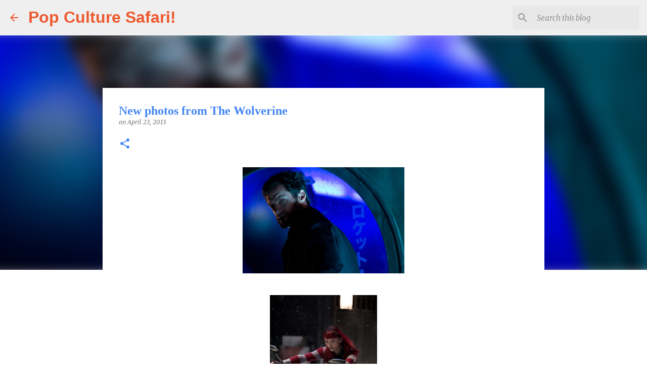

--- FILE ---
content_type: text/html; charset=utf-8
request_url: https://www.google.com/recaptcha/api2/aframe
body_size: 268
content:
<!DOCTYPE HTML><html><head><meta http-equiv="content-type" content="text/html; charset=UTF-8"></head><body><script nonce="TS-_K8qxJU4BphfQ5-KYBw">/** Anti-fraud and anti-abuse applications only. See google.com/recaptcha */ try{var clients={'sodar':'https://pagead2.googlesyndication.com/pagead/sodar?'};window.addEventListener("message",function(a){try{if(a.source===window.parent){var b=JSON.parse(a.data);var c=clients[b['id']];if(c){var d=document.createElement('img');d.src=c+b['params']+'&rc='+(localStorage.getItem("rc::a")?sessionStorage.getItem("rc::b"):"");window.document.body.appendChild(d);sessionStorage.setItem("rc::e",parseInt(sessionStorage.getItem("rc::e")||0)+1);localStorage.setItem("rc::h",'1768915746836');}}}catch(b){}});window.parent.postMessage("_grecaptcha_ready", "*");}catch(b){}</script></body></html>